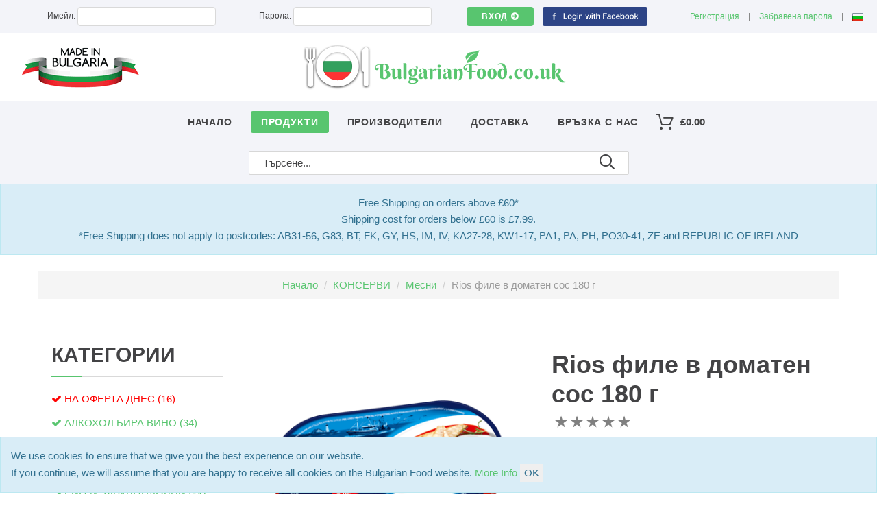

--- FILE ---
content_type: text/html; charset=UTF-8
request_url: https://bulgarianfood.co.uk/product/270649/%D0%BA%D0%BE%D0%BC%D0%BF%D0%B0%D1%81-%D1%81%D0%BA%D1%83%D0%BC%D1%80%D0%B8%D1%8F-%D1%84%D0%B8%D0%BB%D0%B5-%D0%B2-%D0%B4%D0%BE%D0%BC%D0%B0%D1%82%D0%B5%D0%BD-%D1%81%D0%BE%D1%81-180-%D0%B3.html
body_size: 11692
content:
<!DOCTYPE html>
<html lang="bg" class="wide wow-animation">
<head>
    <!-- Site Title-->
    <title>Rios филе в доматен сос 180 г</title>
    <meta name="format-detection" content="telephone=no">
    <meta name="viewport"
          content="width=device-width, height=device-height, initial-scale=1.0, maximum-scale=1.0, user-scalable=0">
    <meta http-equiv="X-UA-Compatible" content="IE=edge">
    <meta charset="utf-8">
            <meta name="keywords" content="Rios филе в доматен сос 180 г, rios, филе, доматен, сос">
                <meta name="description" content="Rios филе в доматен сос 180 г">
    
    <meta name="google-site-verification" content="AgO8ecQ2LRjT55xWE38orpQlOudJFAloqYe-4plZUGY" />
    <link href="https://bulgarianfood.co.uk/product/270649/%D0%BA%D0%BE%D0%BC%D0%BF%D0%B0%D1%81-%D1%81%D0%BA%D1%83%D0%BC%D1%80%D0%B8%D1%8F-%D1%84%D0%B8%D0%BB%D0%B5-%D0%B2-%D0%B4%D0%BE%D0%BC%D0%B0%D1%82%D0%B5%D0%BD-%D1%81%D0%BE%D1%81-180-%D0%B3.html" rel="canonical">
    <link href="https://bulgarianfood.co.uk" rel="home">

    <link rel="icon" href="https://bulgarianfood.co.uk/assets/images/favicon.ico" type="image/x-icon">
    <!-- Stylesheets-->
    <link href="https://fonts.googleapis.com/css?family=Lobster" rel="stylesheet">
    <link rel="stylesheet" href="https://bulgarianfood.co.uk/assets/css/style.css?cache=20260116153916">
    <!--[if lt IE 10]>
    <div style="background: #212121; padding: 10px 0; box-shadow: 3px 3px 5px 0 rgba(0,0,0,.3); clear: both; text-align:center; position: relative; z-index:1;">
        <a href="http://windows.microsoft.com/en-US/internet-explorer/"><img
                src="https://bulgarianfood.co.uk/assets/images/ie8-panel/warning_bar_0000_us.jpg" border="0" height="42" width="820"
                alt="You are using an outdated browser. For a faster, safer browsing experience, upgrade for free today."></a>
    </div>
    <script src="https://bulgarianfood.co.uk/assets/js/html5shiv.min.js?cache=20260116153916"></script>
    <![endif]-->
    <link rel="stylesheet" href="https://bulgarianfood.co.uk/rateYo/jquery.rateyo.min.css?cache=20260116153916">
    <script>
        var token = "amuxFgacCMsJkqXozqCDCVfTJHLD5yBGvZ4BnsAM";
    </script>
    <link rel="stylesheet" href="https://bulgarianfood.co.uk/css/custom.css?cache=20260116153916">

    
        <script type="text/javascript">
        if (window.location.hash && window.location.hash == '#_=_') {
            if (window.history && history.pushState) {
                window.history.pushState("", document.title, window.location.pathname);
            } else {
                // Prevent scrolling by storing the page's current scroll offset
                var scroll = {
                    top: document.body.scrollTop,
                    left: document.body.scrollLeft
                };
                window.location.hash = '';
                // Restore the scroll offset, should be flicker free
                document.body.scrollTop = scroll.top;
                document.body.scrollLeft = scroll.left;
            }
        }
    </script>
</head>
<body>

<script>
    (function(i,s,o,g,r,a,m){i['GoogleAnalyticsObject']=r;i[r]=i[r]||function(){
            (i[r].q=i[r].q||[]).push(arguments)},i[r].l=1*new Date();a=s.createElement(o),
        m=s.getElementsByTagName(o)[0];a.async=1;a.src=g;m.parentNode.insertBefore(a,m)
    })(window,document,'script','https://www.google-analytics.com/analytics.js','ga');

    ga('create', 'UA-29587980-1', 'auto');
    ga('send', 'pageview');

</script>


<!-- Page-->
<div class="page text-center text-md-left">
    <!-- Page Header-->
    <header class="page-head">
        <!-- RD Navbar-->
<div class="rd-navbar-wrap">
    <nav class="rd-navbar rd-navbar-original rd-navbar-static" data-layout="rd-navbar-fixed"
         data-sm-layout="rd-navbar-fixed"
         data-md-device-layout="rd-navbar-fixed" data-md-layout="rd-navbar-static"
         data-lg-layout="rd-navbar-static" data-lg-device-layout="rd-navbar-static"
         data-sm-stick-up-offset="50px" data-lg-stick-up-offset="107px" data-stick-up-clone="false">

        <div class="shell rd-navbar-outer"
             style="background-color: #f3f4f9; padding: 5px 5px 10px 15px; color: #434345; font-size: 12px; width: 100%;">
                                            <div class="cell-xs-12 text-right">
                    <div class="row">
                        <form action="https://bulgarianfood.co.uk/login" method="post" class="form-inline" style="display: inline;">
                            <input type="hidden" name="_token" value="amuxFgacCMsJkqXozqCDCVfTJHLD5yBGvZ4BnsAM">
                            <input name="prevUrl" type="hidden" value="https://bulgarianfood.co.uk">
                            <div class="col-xs-12 col-md-3 text-right m-t-5">
                                <div class="form-group" style="padding-top: 0;">
                                    <label style="margin-bottom: 0;">Имейл:</label>
                                    <input id="email" type="text" name="email"
                                           class="form-control" required
                                           style="height: 28px; padding-left: 5px; padding-right: 5px; background-color: #ffffff;">
                                </div>
                            </div>
                            <div class="col-xs-12 col-md-3 text-right m-t-5">
                                <div class="form-group" style="padding-top: 0;">
                                    <label style="margin-bottom: 0;">Парола:</label>
                                    <input id="password" type="password"
                                           name="password" class="form-control" required
                                           style="height: 28px; padding-left: 5px; padding-right: 5px; background-color: #ffffff;">
                                </div>
                            </div>
                            <div class="col-xs-12 col-md-3 text-right m-t-5">
                                <button type="submit" class="btn btn-primary btn-icon btn-icon-right btn-sm"
                                        style="line-height: normal; padding-top: 5px; padding-bottom: 5px;">
                                    Вход
                                    <i class="fa fa-arrow-circle-right" style="margin-left: 5px;"></i>
                                </button>
                                <a href="https://bulgarianfood.co.uk/social-login" title="Login with facebook" style="margin-left: 10px;">
                                    <img src="https://bulgarianfood.co.uk/images/loginfacebook.png" height="28" alt="Login with facebook">
                                </a>
                            </div>
                        </form>
                        <div class="col-xs-12 col-md-3" style="padding-top: 10px;">
                            <a href="https://bulgarianfood.co.uk/register" >Регистрация</a>
                            <span class="separator">|</span>
                            <a href="https://bulgarianfood.co.uk/forgotten-password">Забравена парола</a>
                            <span class="separator">|</span>
                            <div class="dropdown language-selector">
    <a href="#" class="dropdown-toggle" data-toggle="dropdown">
        <img src="https://bulgarianfood.co.uk/images/bg.png" alt="bg">
    </a>
    <div class="dropdown-menu dropdown-menu-right dropdown-language-box">
        <div>
            <a href="https://bulgarianfood.co.uk/lang/en" class="change-language">
                <img src="https://bulgarianfood.co.uk/images/en.png" alt="en">
                Английски
            </a>
        </div>
        <div>
            <a href="https://bulgarianfood.co.uk/lang/bg" class="change-language">
                <img src="https://bulgarianfood.co.uk/images/bg.png" alt="bg">
                Български
            </a>
        </div>
    </div>
</div>
                        </div>
                    </div>
                </div>
                    </div>

        <div class="shell rd-navbar-outer hidden-xs hidden-sm" style="padding-top: 0; padding-bottom: 0;">
            <div class="range range-sm-middle range-sm-justify">

                <div class="cell-sm-12 cell-lg-4 cell-md-4">
                    <a href="https://bulgarianfood.co.uk">
                        <img src="https://bulgarianfood.co.uk/images/made_in_bg.png" alt="Made in Bulgaria">
                    </a>
                </div>
                <div class="cell-sm-12 text-center cell-md-4 cell-md-push-2">
                    <div class="rd-navbar-brand"><a href="https://bulgarianfood.co.uk" class="brand-name"><img
                                    src="https://bulgarianfood.co.uk/assets/images/logo.png?cache=20260116153916" alt="Bulgarian Food Online"></a></div>
                </div>
                <div class="cell-sm-12 cell-lg-4 cell-md-push-3 cell-md-4 text-right">

                </div>
            </div>
        </div>
        <div class="rd-navbar-inner">
            <!-- RD Navbar Panel-->
            <div class="rd-navbar-panel">
                <!-- RD Navbar Toggle\-->
                <button data-rd-navbar-toggle=".rd-navbar-nav-wrap" class="rd-navbar-toggle"><span></span>
                </button>

                <span class="rd-navbar-cart-mobile">
                    <a href="https://bulgarianfood.co.uk/cart" class="icon icon-sm icon-gray">
                        <span class="icon fl-outicons-shopping-cart13"></span>
                        <span class="text-bold" style="vertical-align: middle;">
                            &pound;
                            <span id="cart-total" class="cart-total" style="margin-left: 0;">
                                0.00
                            </span>
                        </span>
                    </a>
                </span>

                <!-- RD Navbar Brand-->
                <div class="rd-navbar-brand"><a href="https://bulgarianfood.co.uk"
                                                class="brand-name"><img
                                src="https://bulgarianfood.co.uk/assets/images/logo.png?cache=20260116153916" alt="Bulgarian Food Online" height="48"></a>
                </div>
            </div>
            <div class="rd-navbar-nav-wrap">
                <!-- RD Navbar Nav-->
                <ul class="rd-navbar-nav" style="padding-top: 1px;">
                    <li class="visible-xs visible-sm" style="text-align: right; padding-right: 20px;">
                        <div class="dropdown language-selector">
    <a href="#" class="dropdown-toggle" data-toggle="dropdown">
        <img src="https://bulgarianfood.co.uk/images/bg.png" alt="bg">
    </a>
    <div class="dropdown-menu dropdown-menu-right dropdown-language-box">
        <div>
            <a href="https://bulgarianfood.co.uk/lang/en" class="change-language">
                <img src="https://bulgarianfood.co.uk/images/en.png" alt="en">
                Английски
            </a>
        </div>
        <div>
            <a href="https://bulgarianfood.co.uk/lang/bg" class="change-language">
                <img src="https://bulgarianfood.co.uk/images/bg.png" alt="bg">
                Български
            </a>
        </div>
    </div>
</div>
                    </li>
                    <li class="visible-xs visible-sm">
                        <ul>
                                                                    <li class="mm-facebook-login-button">
                                        <a href="redirect" title="Login with facebook">
                                            <img src="https://bulgarianfood.co.uk/images/fb.png" alt="Login with facebook" height="50">
                                        </a>
                                    </li>
                                                                                                    <li class="mm-login-button">
                                        <a href="https://bulgarianfood.co.uk/login">Вход</a>
                                    </li>
                                                                                                    <li class="mm-register-button">
                                        <a href="https://bulgarianfood.co.uk/register">Регистрация</a>
                                    </li>
                                                        </ul>
                    </li>

                    
                    <li><a
                                href="https://bulgarianfood.co.uk">Начало</a></li>
                    <li  class="active"><a
                                href="https://bulgarianfood.co.uk/product">Продукти</a></li>
                    <li><a
                                href="https://bulgarianfood.co.uk/brands">Производители</a></li>
                    <li><a
                                href="https://bulgarianfood.co.uk/delivery">Доставка</a></li>
                    <li><a
                                href="https://bulgarianfood.co.uk/contact">Връзка с нас</a></li>
                                            <li class="visible-xs visible-sm" style="color: #58c56f;">
                            <a href="https://bulgarianfood.co.uk/category/336/%D0%B0%D0%BB%D0%BA%D0%BE%D1%85%D0%BE%D0%BB-%D0%B1%D0%B8%D1%80%D0%B0-%D0%B2%D0%B8%D0%BD%D0%BE" style="padding-left: 7px;">
                                <span><i class="fa fa-check"></i></span>
                                АЛКОХОЛ БИРА ВИНО (34)
                            </a>
                        </li>
                                            <li class="visible-xs visible-sm" style="color: #58c56f;">
                            <a href="https://bulgarianfood.co.uk/category/290/%D0%B1%D0%B0%D0%BD%D0%B8%D1%86%D0%B8" style="padding-left: 7px;">
                                <span><i class="fa fa-check"></i></span>
                                БАНИЦИ (17)
                            </a>
                        </li>
                                            <li class="visible-xs visible-sm" style="color: #58c56f;">
                            <a href="https://bulgarianfood.co.uk/category/315/%D0%B1%D0%B5%D0%B7%D0%B0%D0%BB%D0%BA%D0%BE%D1%85%D0%BE%D0%BB%D0%BD%D0%B8" style="padding-left: 7px;">
                                <span><i class="fa fa-check"></i></span>
                                БЕЗАЛКОХОЛНИ (30)
                            </a>
                        </li>
                                            <li class="visible-xs visible-sm" style="color: #58c56f;">
                            <a href="https://bulgarianfood.co.uk/category/1132/%D0%B1%D0%B8%D0%BE-%D0%B8-%D0%B7%D0%B4%D1%80%D0%B0%D0%B2%D0%BE%D1%81%D0%BB%D0%BE%D0%B2%D0%BD%D0%B8" style="padding-left: 7px;">
                                <span><i class="fa fa-check"></i></span>
                                БИО И ЗДРАВОСЛОВНИ (11)
                            </a>
                        </li>
                                            <li class="visible-xs visible-sm" style="color: #58c56f;">
                            <a href="https://bulgarianfood.co.uk/category/309/%D0%B1%D1%8A%D0%BB%D0%B3%D0%B0%D1%80%D1%81%D0%BA%D0%B0-%D0%BA%D0%BE%D0%B7%D0%BC%D0%B5%D1%82%D0%B8%D0%BA%D0%B0" style="padding-left: 7px;">
                                <span><i class="fa fa-check"></i></span>
                                БЪЛГАРСКА КОЗМЕТИКА (82)
                            </a>
                        </li>
                                            <li class="visible-xs visible-sm" style="color: #58c56f;">
                            <a href="https://bulgarianfood.co.uk/category/3683/%D0%B1%D1%8A%D0%BB%D0%B3%D0%B0%D1%80%D1%81%D0%BA%D0%B8-%D0%BD%D0%BE%D1%81%D0%B8%D0%B8" style="padding-left: 7px;">
                                <span><i class="fa fa-check"></i></span>
                                БЪЛГАРСКИ  НОСИИ (0)
                            </a>
                        </li>
                                            <li class="visible-xs visible-sm" style="color: #58c56f;">
                            <a href="https://bulgarianfood.co.uk/category/2915/%D0%B1%D1%8A%D0%BB%D0%B3%D0%B0%D1%80%D1%81%D0%BA%D0%B8-%D0%BF%D0%BB%D0%BE%D0%B4-%D0%B8-%D0%B7%D0%B5%D0%BB%D0%B5%D0%BD%D1%87%D1%83%D0%BA" style="padding-left: 7px;">
                                <span><i class="fa fa-check"></i></span>
                                БЪЛГАРСКИ  ПЛОД  И  ЗЕЛЕНЧУК (2)
                            </a>
                        </li>
                                            <li class="visible-xs visible-sm" style="color: #58c56f;">
                            <a href="https://bulgarianfood.co.uk/category/14578/%D0%B1%D1%8A%D0%BB%D0%B3%D0%B0%D1%80%D1%81%D0%BA%D0%B8-%D0%BA%D0%BD%D0%B8%D0%B3%D0%B8" style="padding-left: 7px;">
                                <span><i class="fa fa-check"></i></span>
                                БЪЛГАРСКИ КНИГИ (18)
                            </a>
                        </li>
                                            <li class="visible-xs visible-sm" style="color: #58c56f;">
                            <a href="https://bulgarianfood.co.uk/category/337/%D0%B4%D0%B8%D0%B5%D1%82%D0%B8%D1%87%D0%BD%D0%B8-%D0%B8-%D0%BF%D0%BE%D1%81%D1%82%D0%BD%D0%B8" style="padding-left: 7px;">
                                <span><i class="fa fa-check"></i></span>
                                ДИЕТИЧНИ  И  ПОСТНИ (16)
                            </a>
                        </li>
                                            <li class="visible-xs visible-sm" style="color: #58c56f;">
                            <a href="https://bulgarianfood.co.uk/category/314/%D0%B4%D0%BE%D0%BC%D0%B0%D1%88%D0%BD%D0%B8-%D0%BF%D0%BE%D1%82%D1%80%D0%B5%D0%B1%D0%B8" style="padding-left: 7px;">
                                <span><i class="fa fa-check"></i></span>
                                ДОМАШНИ ПОТРЕБИ (10)
                            </a>
                        </li>
                                            <li class="visible-xs visible-sm" style="color: #58c56f;">
                            <a href="https://bulgarianfood.co.uk/category/338/%D0%B7%D0%B0-%D0%B1%D0%B5%D0%B1%D0%B5%D1%82%D0%BE-%D0%B8-%D0%B4%D0%B5%D1%82%D0%B5%D1%82%D0%BE" style="padding-left: 7px;">
                                <span><i class="fa fa-check"></i></span>
                                ЗА БЕБЕТО И ДЕТЕТО (76)
                            </a>
                        </li>
                                            <li class="visible-xs visible-sm" style="color: #58c56f;">
                            <a href="https://bulgarianfood.co.uk/category/289/%D0%B7%D0%B0%D0%BC%D1%80%D0%B0%D0%B7%D0%B5%D0%BD%D0%B8" style="padding-left: 7px;">
                                <span><i class="fa fa-check"></i></span>
                                ЗАМРАЗЕНИ (27)
                            </a>
                        </li>
                                            <li class="visible-xs visible-sm" style="color: #58c56f;">
                            <a href="https://bulgarianfood.co.uk/category/343/%D0%B7%D0%B0%D1%85%D0%B0%D1%80%D0%BD%D0%B8-%D0%B8-%D1%88%D0%BE%D0%BA%D0%BE%D0%BB%D0%B0%D0%B4%D0%BE%D0%B2%D0%B8" style="padding-left: 7px;">
                                <span><i class="fa fa-check"></i></span>
                                ЗАХАРНИ  И  ШОКОЛАДОВИ (243)
                            </a>
                        </li>
                                            <li class="visible-xs visible-sm" style="color: #58c56f;">
                            <a href="https://bulgarianfood.co.uk/category/299/%D0%BA%D0%BE%D0%BD%D1%81%D0%B5%D1%80%D0%B2%D0%B8" style="padding-left: 7px;">
                                <span><i class="fa fa-check"></i></span>
                                КОНСЕРВИ (169)
                            </a>
                        </li>
                                            <li class="visible-xs visible-sm" style="color: #58c56f;">
                            <a href="https://bulgarianfood.co.uk/category/319/%D0%BA%D0%BE%D1%80%D0%B8-%D0%BC%D0%B0%D0%BA%D0%B0%D1%80%D0%BE%D0%BD%D0%B8-%D0%B2%D0%B0%D1%80%D0%B8%D0%B2%D0%B0" style="padding-left: 7px;">
                                <span><i class="fa fa-check"></i></span>
                                КОРИ  МАКАРОНИ  ВАРИВА (94)
                            </a>
                        </li>
                                            <li class="visible-xs visible-sm" style="color: #58c56f;">
                            <a href="https://bulgarianfood.co.uk/category/4250/%D0%BA%D1%83%D0%BF%D0%B8-%D0%BF%D0%BE%D0%B2%D0%B5%D1%87%D0%B5-%D0%B8-%D1%81%D0%BF%D0%B5%D1%81%D1%82%D0%B8" style="padding-left: 7px;">
                                <span><i class="fa fa-check"></i></span>
                                КУПИ ПОВЕЧЕ И СПЕСТИ (44)
                            </a>
                        </li>
                                            <li class="visible-xs visible-sm" style="color: #58c56f;">
                            <a href="https://bulgarianfood.co.uk/category/14096/%D0%BB%D0%B5%D0%BA%D0%B0%D1%80%D1%81%D1%82%D0%B2%D0%B0-%D0%B1%D0%B3" style="padding-left: 7px;">
                                <span><i class="fa fa-check"></i></span>
                                ЛЕКАРСТВА БГ (10)
                            </a>
                        </li>
                                            <li class="visible-xs visible-sm" style="color: #58c56f;">
                            <a href="https://bulgarianfood.co.uk/category/340/%D0%BB%D1%8E%D1%82%D0%B5%D0%BD%D0%B8%D1%86%D0%B0" style="padding-left: 7px;">
                                <span><i class="fa fa-check"></i></span>
                                ЛЮТЕНИЦА (29)
                            </a>
                        </li>
                                            <li class="visible-xs visible-sm" style="color: #58c56f;">
                            <a href="https://bulgarianfood.co.uk/category/292/%D0%BC%D0%B0%D1%80%D1%82%D0%B5%D0%BD%D0%B8%D1%86%D0%B8-2026" style="padding-left: 7px;">
                                <span><i class="fa fa-check"></i></span>
                                МАРТЕНИЦИ 2026 (4)
                            </a>
                        </li>
                                            <li class="visible-xs visible-sm" style="color: #58c56f;">
                            <a href="https://bulgarianfood.co.uk/category/355/%D0%BC%D0%B5%D0%B4" style="padding-left: 7px;">
                                <span><i class="fa fa-check"></i></span>
                                МЕД (4)
                            </a>
                        </li>
                                            <li class="visible-xs visible-sm" style="color: #58c56f;">
                            <a href="https://bulgarianfood.co.uk/category/304/%D0%BC%D0%B5%D1%81%D0%BD%D0%B8-%D0%BF%D1%80%D0%BE%D0%B4%D1%83%D0%BA%D1%82%D0%B8" style="padding-left: 7px;">
                                <span><i class="fa fa-check"></i></span>
                                МЕСНИ ПРОДУКТИ (59)
                            </a>
                        </li>
                                            <li class="visible-xs visible-sm" style="color: #58c56f;">
                            <a href="https://bulgarianfood.co.uk/category/329/%D0%BC%D0%BB%D0%B5%D1%87%D0%BD%D0%B8-%D0%BF%D1%80%D0%BE%D0%B4%D1%83%D0%BA%D1%82%D0%B8" style="padding-left: 7px;">
                                <span><i class="fa fa-check"></i></span>
                                МЛЕЧНИ ПРОДУКТИ (25)
                            </a>
                        </li>
                                            <li class="visible-xs visible-sm" style="color: #58c56f;">
                            <a href="https://bulgarianfood.co.uk/category/322/%D0%BD%D0%B8%D1%88%D0%B5%D1%81%D1%82%D0%B5%D1%82%D0%B0-%D0%B8-%D0%BA%D1%80%D0%B5%D0%BC%D0%BE%D0%B2%D0%B5" style="padding-left: 7px;">
                                <span><i class="fa fa-check"></i></span>
                                НИШЕСТЕТА И КРЕМОВЕ (40)
                            </a>
                        </li>
                                            <li class="visible-xs visible-sm" style="color: #58c56f;">
                            <a href="https://bulgarianfood.co.uk/category/323/%D0%BF%D0%BE%D0%B4%D0%BF%D1%80%D0%B0%D0%B2%D0%BA%D0%B8-%D0%B1%D0%B8%D0%BB%D0%BA%D0%B8" style="padding-left: 7px;">
                                <span><i class="fa fa-check"></i></span>
                                ПОДПРАВКИ   БИЛКИ (147)
                            </a>
                        </li>
                                            <li class="visible-xs visible-sm" style="color: #58c56f;">
                            <a href="https://bulgarianfood.co.uk/category/13623/%D0%BF%D1%80%D0%B0%D0%B7%D0%BD%D0%B8%D1%87%D0%BD%D0%B8-%D0%BF%D0%BE%D0%B4%D0%B0%D1%80%D1%8A%D1%86%D0%B8" style="padding-left: 7px;">
                                <span><i class="fa fa-check"></i></span>
                                ПРАЗНИЧНИ ПОДАРЪЦИ (14)
                            </a>
                        </li>
                                            <li class="visible-xs visible-sm" style="color: #58c56f;">
                            <a href="https://bulgarianfood.co.uk/category/333/%D1%81%D0%B0%D0%BB%D0%B0%D1%82%D0%B8" style="padding-left: 7px;">
                                <span><i class="fa fa-check"></i></span>
                                САЛАТИ (17)
                            </a>
                        </li>
                                            <li class="visible-xs visible-sm" style="color: #58c56f;">
                            <a href="https://bulgarianfood.co.uk/category/330/%D1%81%D0%B8%D1%80%D0%B5%D0%BD%D0%B5" style="padding-left: 7px;">
                                <span><i class="fa fa-check"></i></span>
                                СИРЕНЕ (12)
                            </a>
                        </li>
                                            <li class="visible-xs visible-sm" style="color: #58c56f;">
                            <a href="https://bulgarianfood.co.uk/category/313/%D1%81%D1%83%D0%B2%D0%B5%D0%BD%D0%B8%D1%80%D0%B8-%D0%B1%D1%8A%D0%BB%D0%B3%D0%B0%D1%80%D0%B8%D1%8F" style="padding-left: 7px;">
                                <span><i class="fa fa-check"></i></span>
                                СУВЕНИРИ БЪЛГАРИЯ (32)
                            </a>
                        </li>
                                            <li class="visible-xs visible-sm" style="color: #58c56f;">
                            <a href="https://bulgarianfood.co.uk/category/14584/%D1%82%D1%80%D0%B0%D0%BD%D1%81%D0%BF%D0%BE%D1%80%D1%82%D0%BD%D0%B8-%D1%83%D1%81%D0%BB%D1%83%D0%B3%D0%B8" style="padding-left: 7px;">
                                <span><i class="fa fa-check"></i></span>
                                ТРАНСПОРТНИ УСЛУГИ (1)
                            </a>
                        </li>
                                            <li class="visible-xs visible-sm" style="color: #58c56f;">
                            <a href="https://bulgarianfood.co.uk/category/293/%D1%87%D0%B0%D0%B9-%D0%BA%D0%B0%D1%84%D0%B5-%D0%B1%D0%B8%D0%BB%D0%BA%D0%B8" style="padding-left: 7px;">
                                <span><i class="fa fa-check"></i></span>
                                ЧАЙ  КАФЕ  БИЛКИ (69)
                            </a>
                        </li>
                                            <li class="visible-xs visible-sm" style="color: #58c56f;">
                            <a href="https://bulgarianfood.co.uk/category/328/%D1%8F%D0%B4%D0%BA%D0%B8-%D0%B8-%D1%81%D0%B5%D0%BC%D0%BA%D0%B8" style="padding-left: 7px;">
                                <span><i class="fa fa-check"></i></span>
                                ЯДКИ и СЕМКИ (15)
                            </a>
                        </li>
                                        <li class="rd-navbar-cart-wrap hidden-xs hidden-sm"><span class="rd-navbar-cart"><a
                                    href="https://bulgarianfood.co.uk/cart"
                                    class="icon icon-sm icon-gray"><span
                                        class="icon icon-gray fl-outicons-shopping-cart13"></span><span
                                        class="text-bold">&pound;<span id="cart-total-m" class="cart-total"
                                                                       style="margin-left: 0;">0.00</span></span></a></span>
                    </li>
                </ul>
            </div>
        </div>
        <div class="rd-navbar-inner">
            <div class="col-xs-12 col-md-6 col-md-offset-3">
                <form action="https://bulgarianfood.co.uk/search" method="GET" class="rd-search">
                    <div class="form-group">
                        <input type="text" name="q" value="" autocomplete="off"
                               class="form-control form-control-search" placeholder="Търсене...">
                    </div>
                    <div id="rd-search-results-live" class="rd-search-results-live"></div>
                    <button type="submit"
                            class="icon rd-search-form-submit icon-xs fl-crisp-icons-search69 icon-gray"></button>
                </form>
            </div>
        </div>
    </nav>
</div>
    </header>
    <!-- Page Content-->
    <main class="page-content">
        <div class="alert alert-info text-center" role="alert">
            Free Shipping on orders above £60*<br />Shipping cost for orders below £60 is £7.99.<br />*Free Shipping does not apply to postcodes: AB31-56, G83, BT, FK, GY, HS, IM, IV, KA27-28, KW1-17, PA1, PA, PH, PO30-41, ZE and REPUBLIC OF IRELAND
        </div>
                                                
        
        
        <section class="hidden-sm hidden-xs">
            <div class="shell text-center">
                                                    <ol class="breadcrumb">
									<li><a href="https://bulgarianfood.co.uk">Начало</a></li>
												<li><a href="https://bulgarianfood.co.uk/category/299/%D0%BA%D0%BE%D0%BD%D1%81%D0%B5%D1%80%D0%B2%D0%B8">КОНСЕРВИ</a></li>
												<li><a href="https://bulgarianfood.co.uk/category/302/%D0%BC%D0%B5%D1%81%D0%BD%D0%B8">Месни</a></li>
												<li class="active">Rios филе в доматен сос 180 г</li>
						</ol>

                            </div>
        </section>

        
    <section class="section-50">
        <div class="shell">
            <div class="range">
                <div class="cell-md-3 offset-lg-top--10 offset-top-70 offset-md-top-0">
                    <aside class="inset-lg-left-20 hidden-xs hidden-sm">
    <div class="range text-left">
        <div class="cell-md-12 cell-sm-4"><h2
                    class="h5 text-uppercase big-3 text-sbold">Категории</h2>
            <div class="text-subline"></div>
            <div class="offset-top-20">
                <ul class="list">
                                            <li style="color: red;">
                            <span><i class="fa fa-check"></i></span>
                            <a href="https://bulgarianfood.co.uk/product/promotions"  style="color: red !important;">НА ОФЕРТА ДНЕС
                                (16)
                            </a>
                        </li>
                    
                                        
                                            <li style="color: #58c56f;">
                            <span><i class="fa fa-check"></i></span>
                            <a href="https://bulgarianfood.co.uk/category/336/%D0%B0%D0%BB%D0%BA%D0%BE%D1%85%D0%BE%D0%BB-%D0%B1%D0%B8%D1%80%D0%B0-%D0%B2%D0%B8%D0%BD%D0%BE" >
                                АЛКОХОЛ БИРА ВИНО
                                (34)
                            </a>
                        </li>
                                            <li style="color: #58c56f;">
                            <span><i class="fa fa-check"></i></span>
                            <a href="https://bulgarianfood.co.uk/category/290/%D0%B1%D0%B0%D0%BD%D0%B8%D1%86%D0%B8" >
                                БАНИЦИ
                                (17)
                            </a>
                        </li>
                                            <li style="color: #58c56f;">
                            <span><i class="fa fa-check"></i></span>
                            <a href="https://bulgarianfood.co.uk/category/315/%D0%B1%D0%B5%D0%B7%D0%B0%D0%BB%D0%BA%D0%BE%D1%85%D0%BE%D0%BB%D0%BD%D0%B8" >
                                БЕЗАЛКОХОЛНИ
                                (30)
                            </a>
                        </li>
                                            <li style="color: #58c56f;">
                            <span><i class="fa fa-check"></i></span>
                            <a href="https://bulgarianfood.co.uk/category/1132/%D0%B1%D0%B8%D0%BE-%D0%B8-%D0%B7%D0%B4%D1%80%D0%B0%D0%B2%D0%BE%D1%81%D0%BB%D0%BE%D0%B2%D0%BD%D0%B8" >
                                БИО И ЗДРАВОСЛОВНИ
                                (11)
                            </a>
                        </li>
                                            <li style="color: #58c56f;">
                            <span><i class="fa fa-check"></i></span>
                            <a href="https://bulgarianfood.co.uk/category/309/%D0%B1%D1%8A%D0%BB%D0%B3%D0%B0%D1%80%D1%81%D0%BA%D0%B0-%D0%BA%D0%BE%D0%B7%D0%BC%D0%B5%D1%82%D0%B8%D0%BA%D0%B0" >
                                БЪЛГАРСКА КОЗМЕТИКА
                                (82)
                            </a>
                        </li>
                                            <li style="color: #58c56f;">
                            <span><i class="fa fa-check"></i></span>
                            <a href="https://bulgarianfood.co.uk/category/3683/%D0%B1%D1%8A%D0%BB%D0%B3%D0%B0%D1%80%D1%81%D0%BA%D0%B8-%D0%BD%D0%BE%D1%81%D0%B8%D0%B8" >
                                БЪЛГАРСКИ  НОСИИ
                                (0)
                            </a>
                        </li>
                                            <li style="color: #58c56f;">
                            <span><i class="fa fa-check"></i></span>
                            <a href="https://bulgarianfood.co.uk/category/2915/%D0%B1%D1%8A%D0%BB%D0%B3%D0%B0%D1%80%D1%81%D0%BA%D0%B8-%D0%BF%D0%BB%D0%BE%D0%B4-%D0%B8-%D0%B7%D0%B5%D0%BB%D0%B5%D0%BD%D1%87%D1%83%D0%BA" >
                                БЪЛГАРСКИ  ПЛОД  И  ЗЕЛЕНЧУК
                                (2)
                            </a>
                        </li>
                                            <li style="color: #58c56f;">
                            <span><i class="fa fa-check"></i></span>
                            <a href="https://bulgarianfood.co.uk/category/14578/%D0%B1%D1%8A%D0%BB%D0%B3%D0%B0%D1%80%D1%81%D0%BA%D0%B8-%D0%BA%D0%BD%D0%B8%D0%B3%D0%B8" >
                                БЪЛГАРСКИ КНИГИ
                                (18)
                            </a>
                        </li>
                                            <li style="color: #58c56f;">
                            <span><i class="fa fa-check"></i></span>
                            <a href="https://bulgarianfood.co.uk/category/337/%D0%B4%D0%B8%D0%B5%D1%82%D0%B8%D1%87%D0%BD%D0%B8-%D0%B8-%D0%BF%D0%BE%D1%81%D1%82%D0%BD%D0%B8" >
                                ДИЕТИЧНИ  И  ПОСТНИ
                                (16)
                            </a>
                        </li>
                                            <li style="color: #58c56f;">
                            <span><i class="fa fa-check"></i></span>
                            <a href="https://bulgarianfood.co.uk/category/314/%D0%B4%D0%BE%D0%BC%D0%B0%D1%88%D0%BD%D0%B8-%D0%BF%D0%BE%D1%82%D1%80%D0%B5%D0%B1%D0%B8" >
                                ДОМАШНИ ПОТРЕБИ
                                (10)
                            </a>
                        </li>
                                            <li style="color: #58c56f;">
                            <span><i class="fa fa-check"></i></span>
                            <a href="https://bulgarianfood.co.uk/category/338/%D0%B7%D0%B0-%D0%B1%D0%B5%D0%B1%D0%B5%D1%82%D0%BE-%D0%B8-%D0%B4%D0%B5%D1%82%D0%B5%D1%82%D0%BE" >
                                ЗА БЕБЕТО И ДЕТЕТО
                                (76)
                            </a>
                        </li>
                                            <li style="color: #58c56f;">
                            <span><i class="fa fa-check"></i></span>
                            <a href="https://bulgarianfood.co.uk/category/289/%D0%B7%D0%B0%D0%BC%D1%80%D0%B0%D0%B7%D0%B5%D0%BD%D0%B8" >
                                ЗАМРАЗЕНИ
                                (27)
                            </a>
                        </li>
                                            <li style="color: #58c56f;">
                            <span><i class="fa fa-check"></i></span>
                            <a href="https://bulgarianfood.co.uk/category/343/%D0%B7%D0%B0%D1%85%D0%B0%D1%80%D0%BD%D0%B8-%D0%B8-%D1%88%D0%BE%D0%BA%D0%BE%D0%BB%D0%B0%D0%B4%D0%BE%D0%B2%D0%B8" >
                                ЗАХАРНИ  И  ШОКОЛАДОВИ
                                (243)
                            </a>
                        </li>
                                            <li style="color: #58c56f;">
                            <span><i class="fa fa-check"></i></span>
                            <a href="https://bulgarianfood.co.uk/category/299/%D0%BA%D0%BE%D0%BD%D1%81%D0%B5%D1%80%D0%B2%D0%B8" >
                                КОНСЕРВИ
                                (169)
                            </a>
                        </li>
                                            <li style="color: #58c56f;">
                            <span><i class="fa fa-check"></i></span>
                            <a href="https://bulgarianfood.co.uk/category/319/%D0%BA%D0%BE%D1%80%D0%B8-%D0%BC%D0%B0%D0%BA%D0%B0%D1%80%D0%BE%D0%BD%D0%B8-%D0%B2%D0%B0%D1%80%D0%B8%D0%B2%D0%B0" >
                                КОРИ  МАКАРОНИ  ВАРИВА
                                (94)
                            </a>
                        </li>
                                            <li style="color: #58c56f;">
                            <span><i class="fa fa-check"></i></span>
                            <a href="https://bulgarianfood.co.uk/category/4250/%D0%BA%D1%83%D0%BF%D0%B8-%D0%BF%D0%BE%D0%B2%D0%B5%D1%87%D0%B5-%D0%B8-%D1%81%D0%BF%D0%B5%D1%81%D1%82%D0%B8" >
                                КУПИ ПОВЕЧЕ И СПЕСТИ
                                (44)
                            </a>
                        </li>
                                            <li style="color: #58c56f;">
                            <span><i class="fa fa-check"></i></span>
                            <a href="https://bulgarianfood.co.uk/category/14096/%D0%BB%D0%B5%D0%BA%D0%B0%D1%80%D1%81%D1%82%D0%B2%D0%B0-%D0%B1%D0%B3" >
                                ЛЕКАРСТВА БГ
                                (10)
                            </a>
                        </li>
                                            <li style="color: #58c56f;">
                            <span><i class="fa fa-check"></i></span>
                            <a href="https://bulgarianfood.co.uk/category/340/%D0%BB%D1%8E%D1%82%D0%B5%D0%BD%D0%B8%D1%86%D0%B0" >
                                ЛЮТЕНИЦА
                                (29)
                            </a>
                        </li>
                                            <li style="color: #58c56f;">
                            <span><i class="fa fa-check"></i></span>
                            <a href="https://bulgarianfood.co.uk/category/292/%D0%BC%D0%B0%D1%80%D1%82%D0%B5%D0%BD%D0%B8%D1%86%D0%B8-2026" >
                                МАРТЕНИЦИ 2026
                                (4)
                            </a>
                        </li>
                                            <li style="color: #58c56f;">
                            <span><i class="fa fa-check"></i></span>
                            <a href="https://bulgarianfood.co.uk/category/355/%D0%BC%D0%B5%D0%B4" >
                                МЕД
                                (4)
                            </a>
                        </li>
                                            <li style="color: #58c56f;">
                            <span><i class="fa fa-check"></i></span>
                            <a href="https://bulgarianfood.co.uk/category/304/%D0%BC%D0%B5%D1%81%D0%BD%D0%B8-%D0%BF%D1%80%D0%BE%D0%B4%D1%83%D0%BA%D1%82%D0%B8" >
                                МЕСНИ ПРОДУКТИ
                                (59)
                            </a>
                        </li>
                                            <li style="color: #58c56f;">
                            <span><i class="fa fa-check"></i></span>
                            <a href="https://bulgarianfood.co.uk/category/329/%D0%BC%D0%BB%D0%B5%D1%87%D0%BD%D0%B8-%D0%BF%D1%80%D0%BE%D0%B4%D1%83%D0%BA%D1%82%D0%B8" >
                                МЛЕЧНИ ПРОДУКТИ
                                (25)
                            </a>
                        </li>
                                            <li style="color: #58c56f;">
                            <span><i class="fa fa-check"></i></span>
                            <a href="https://bulgarianfood.co.uk/category/322/%D0%BD%D0%B8%D1%88%D0%B5%D1%81%D1%82%D0%B5%D1%82%D0%B0-%D0%B8-%D0%BA%D1%80%D0%B5%D0%BC%D0%BE%D0%B2%D0%B5" >
                                НИШЕСТЕТА И КРЕМОВЕ
                                (40)
                            </a>
                        </li>
                                            <li style="color: #58c56f;">
                            <span><i class="fa fa-check"></i></span>
                            <a href="https://bulgarianfood.co.uk/category/323/%D0%BF%D0%BE%D0%B4%D0%BF%D1%80%D0%B0%D0%B2%D0%BA%D0%B8-%D0%B1%D0%B8%D0%BB%D0%BA%D0%B8" >
                                ПОДПРАВКИ   БИЛКИ
                                (147)
                            </a>
                        </li>
                                            <li style="color: red;">
                            <span><i class="fa fa-check"></i></span>
                            <a href="https://bulgarianfood.co.uk/category/13623/%D0%BF%D1%80%D0%B0%D0%B7%D0%BD%D0%B8%D1%87%D0%BD%D0%B8-%D0%BF%D0%BE%D0%B4%D0%B0%D1%80%D1%8A%D1%86%D0%B8" style="color: red !important;">
                                ПРАЗНИЧНИ ПОДАРЪЦИ
                                (14)
                            </a>
                        </li>
                                            <li style="color: #58c56f;">
                            <span><i class="fa fa-check"></i></span>
                            <a href="https://bulgarianfood.co.uk/category/333/%D1%81%D0%B0%D0%BB%D0%B0%D1%82%D0%B8" >
                                САЛАТИ
                                (17)
                            </a>
                        </li>
                                            <li style="color: #58c56f;">
                            <span><i class="fa fa-check"></i></span>
                            <a href="https://bulgarianfood.co.uk/category/330/%D1%81%D0%B8%D1%80%D0%B5%D0%BD%D0%B5" >
                                СИРЕНЕ
                                (12)
                            </a>
                        </li>
                                            <li style="color: #58c56f;">
                            <span><i class="fa fa-check"></i></span>
                            <a href="https://bulgarianfood.co.uk/category/313/%D1%81%D1%83%D0%B2%D0%B5%D0%BD%D0%B8%D1%80%D0%B8-%D0%B1%D1%8A%D0%BB%D0%B3%D0%B0%D1%80%D0%B8%D1%8F" >
                                СУВЕНИРИ БЪЛГАРИЯ
                                (32)
                            </a>
                        </li>
                                            <li style="color: #58c56f;">
                            <span><i class="fa fa-check"></i></span>
                            <a href="https://bulgarianfood.co.uk/category/14584/%D1%82%D1%80%D0%B0%D0%BD%D1%81%D0%BF%D0%BE%D1%80%D1%82%D0%BD%D0%B8-%D1%83%D1%81%D0%BB%D1%83%D0%B3%D0%B8" >
                                ТРАНСПОРТНИ УСЛУГИ
                                (1)
                            </a>
                        </li>
                                            <li style="color: #58c56f;">
                            <span><i class="fa fa-check"></i></span>
                            <a href="https://bulgarianfood.co.uk/category/293/%D1%87%D0%B0%D0%B9-%D0%BA%D0%B0%D1%84%D0%B5-%D0%B1%D0%B8%D0%BB%D0%BA%D0%B8" >
                                ЧАЙ  КАФЕ  БИЛКИ
                                (69)
                            </a>
                        </li>
                                            <li style="color: #58c56f;">
                            <span><i class="fa fa-check"></i></span>
                            <a href="https://bulgarianfood.co.uk/category/328/%D1%8F%D0%B4%D0%BA%D0%B8-%D0%B8-%D1%81%D0%B5%D0%BC%D0%BA%D0%B8" >
                                ЯДКИ и СЕМКИ
                                (15)
                            </a>
                        </li>
                                    </ul>
            </div>
        </div>
                    </div>
</aside>
                </div>
                <div class="cell-md-9 offset-lg-top--10 offset-top-70 offset-md-top-0">
                    <div class="product product-single">
                        <div class="range text-left range-xs-center">
                            <div class="cell-sm-8 cell-md-6">
                                <div class="product-image">
                                    <div class="image">
                                        <img src="https://ventex.venstock.co.uk/pictures/products/ventex/161294_443x365.png?cache=0" alt="Rios филе в доматен сос 180 г"
                                                            class="img-responsive product-image-area">
                                                                            </div>
                                                                    </div>
                            </div>
                            <div class="cell-sm-12 cell-md-6 text-left offset-top-90 text-left offset-md-top-10">
                                <!-- Product Title-->
                                <h1 class="product-title offset-top-0 font-default text-sbold" style="line-height: 1.2; font-size: 36px;">
                                    <a href="https://bulgarianfood.co.uk/product/270649/rios-%D1%84%D0%B8%D0%BB%D0%B5-%D0%B2-%D0%B4%D0%BE%D0%BC%D0%B0%D1%82%D0%B5%D0%BD-%D1%81%D0%BE%D1%81-180-%D0%B3.html" class="text-content">
                                        Rios филе в доматен сос 180 г
                                                                            </a>
                                </h1>
                                <div class="product-rating" data-rateyo-rating="0" data-product_id="270649" style="margin-top: 10px;"></div>
                                                                    <div class="offset-top-30">
                                        <h6>Описание</h6>
                                                                                    <p>Производител: <a href="https://bulgarianfood.co.uk/brand/4/%D0%BA%D0%BE%D0%BC%D0%BF%D0%B0%D1%81">Компас</a></p>
                                                                                                                        <p></p>
                                    </div>
                                                            <!-- Product price-->
                                <div class="product-price offset-top-30">
                                    <span class="product-price-new h5 text-bold text-content">
                                        &pound;2.49
                                    </span>
                                    
                                                                                                                
                                </div>
                                <div class="offset-top-5">
                                    <div class="col-xs-12 alert alert-success" id="cart-alert" style="display: none; margin-bottom: 0; margin-top: 20px;"></div>
                                                                            <div class="form-group product-number product-number-mod-1">
                                            <label class="text-light">Количество:</label>
                                            <div class="stepper stepper-mod preffix-left-7 postfix-right-20">
                                                <div class="stepper">
                                                    <input type="number" data-zeros="true"
                                                           value="1"
                                                           min="1"
                                                           max="27.000"
                                                           data-increase_by="1"
                                                           class="form-control input-sm form-control-impressed quantity">
                                                    <span class="stepper-arrow up"></span>
                                                    <span class="stepper-arrow down"></span>
                                                </div>
                                            </div>
                                        </div>
                                        <!-- Product Add To cart-->
                                                                                    <a href="#" style="position: relative; top: 1px;"
                                               class="btn btn-primary btn-icon btn-icon-left btn-sm btn-sm-small add-to-cart"
                                               data-product_id="270649"
                                               data-is_box="0"><span
                                                        class="icon fl-outicons-shopping-cart13 icon-xs-big"></span>Купи
                                            </a>
                                                                                                            </div>
                            </div>
                        </div>
                    </div>

                                        <div class="shell offset-top-50">
                        <h2 class="heading-3 text-center h4">Препоръчано</h2>
                        <div class="range range-sm-center">
                            <div class="cell-md-8 cell-sm-10 cell-lg-12">
                                <div class="range">
                                                                                    <div class="cell-lg-3 cell-md-6 cell-sm-6 cell-xs-12">
                                                <div class="product-featured-no-hover text-center">
    <div class="product-featured-images">
        <a href="https://bulgarianfood.co.uk/product/25257/%D0%BA%D0%BE%D0%BC%D0%BF%D0%B0%D1%81-%D1%81%D0%B2%D0%B8%D0%BD%D1%81%D0%BA%D0%B8-%D0%BF%D0%B0%D1%81%D1%82%D0%B5%D1%82-%D0%B0%D0%BF%D0%B5%D1%82%D0%B8%D1%82-100-%D0%B3.html"
           class="text-chateau-green">
            <img src="https://ventex.venstock.co.uk/pictures/products/ventex/160617_270x204.jpg?cache=0" alt="Компас Свински пастет Апетит 100 г"
                 width="195" height="147"/>
        </a>
            </div>
    <div class="product-featured-title" style="height: 40px;">
        <div class="h7 text-sbold" style="font-size: 15px;">
            <a href="https://bulgarianfood.co.uk/product/25257/%D0%BA%D0%BE%D0%BC%D0%BF%D0%B0%D1%81-%D1%81%D0%B2%D0%B8%D0%BD%D1%81%D0%BA%D0%B8-%D0%BF%D0%B0%D1%81%D1%82%D0%B5%D1%82-%D0%B0%D0%BF%D0%B5%D1%82%D0%B8%D1%82-100-%D0%B3.html" class="text-chateau-green">
                Компас Свински пастет Апетит 100 г
                            </a>
        </div>
    </div>
    <div class="product-featured-price">
                                    <span class="product-price-new h6 text-sbold">
            &pound;1.29
        </span>
            </div>
        <div class="product-featured-price" style="margin-top: 1px;">
        <div class="form-group product-number product-number-mod-1" style="display: block; clear: both; padding-top: 3px;">
            <div class="stepper stepper-mod">
                <div class="stepper">
                    <input type="number" data-zeros="true" value="1" min="1" max="22.000" data-increase_by="1"
                           class="form-control input-sm form-control-impressed quantity stepper-input">
                    <span class="stepper-arrow up"></span>
                    <span class="stepper-arrow down"></span>
                </div>
            </div>
        </div>
                    <a href="#" class="btn btn-icon btn-icon-left btn-success add-to-cart" data-product_id="25257" data-is_box="0">
                <span class="icon fl-outicons-shopping-cart13"></span>
                Купи
            </a>
                <div class="col-xs-12 alert alert-success cart-alert" style="display: none; margin-bottom: 0; margin-top: 20px;"></div>
    </div>
    </div>
                                            </div>
                                                                                    <div class="cell-lg-3 cell-md-6 cell-sm-6 cell-xs-12">
                                                <div class="product-featured-no-hover text-center">
    <div class="product-featured-images">
        <a href="https://bulgarianfood.co.uk/product/25455/%D0%BA%D1%80%D0%BE%D0%BA%D0%B8-%D0%BF%D1%88%D0%B5%D0%BD%D0%B8%D1%87%D0%B5%D0%BD%D0%B8-%D0%BF%D1%80%D1%8A%D1%87%D0%B8%D1%86%D0%B8-%D0%BC%D0%B0%D1%81%D0%BB%D0%BE-50-%D0%B3-%D0%BA%D1%83%D1%82%D0%B8%D1%8F-30-%D0%B1%D1%80-%D0%BA%D1%83%D1%82%D0%B8%D1%8F.html"
           class="text-chateau-green">
            <img src="https://ventex.venstock.co.uk/pictures/products/ventex/154061_270x204.png?cache=1498532780" alt="Кроки Пшеничени пръчици масло 50 г кутия 30 бр"
                 width="195" height="147"/>
        </a>
            </div>
    <div class="product-featured-title" style="height: 40px;">
        <div class="h7 text-sbold" style="font-size: 15px;">
            <a href="https://bulgarianfood.co.uk/product/25455/%D0%BA%D1%80%D0%BE%D0%BA%D0%B8-%D0%BF%D1%88%D0%B5%D0%BD%D0%B8%D1%87%D0%B5%D0%BD%D0%B8-%D0%BF%D1%80%D1%8A%D1%87%D0%B8%D1%86%D0%B8-%D0%BC%D0%B0%D1%81%D0%BB%D0%BE-50-%D0%B3-%D0%BA%D1%83%D1%82%D0%B8%D1%8F-30-%D0%B1%D1%80-%D0%BA%D1%83%D1%82%D0%B8%D1%8F.html" class="text-chateau-green">
                Кроки Пшеничени пръчици масло 50 г (кутия, 30 бр.)
                            </a>
        </div>
    </div>
    <div class="product-featured-price">
                                    <span class="product-price-old h6 text-light text-medium" style="font-size: 15px;">
                &pound;19.50
            </span>
                            <span class="product-price-new h6 text-sbold">
            &pound;17.70
        </span>
            </div>
        <div class="product-featured-price" style="margin-top: 1px;">
        <div class="form-group product-number product-number-mod-1" style="display: block; clear: both; padding-top: 3px;">
            <div class="stepper stepper-mod">
                <div class="stepper">
                    <input type="number" data-zeros="true" value="1" min="1" max="1" data-increase_by="1"
                           class="form-control input-sm form-control-impressed quantity stepper-input">
                    <span class="stepper-arrow up"></span>
                    <span class="stepper-arrow down"></span>
                </div>
            </div>
        </div>
                    <a href="#" class="btn btn-icon btn-icon-left btn-success add-to-cart" data-product_id="25455" data-is_box="1">
                <span class="icon fl-outicons-shopping-cart13"></span>
                Купи
            </a>
                <div class="col-xs-12 alert alert-success cart-alert" style="display: none; margin-bottom: 0; margin-top: 20px;"></div>
    </div>
    </div>
                                            </div>
                                                                                    <div class="cell-lg-3 cell-md-6 cell-sm-6 cell-xs-12">
                                                <div class="product-featured-no-hover text-center">
    <div class="product-featured-images">
        <a href="https://bulgarianfood.co.uk/product/23414/%D0%B2%D0%B0%D1%84%D0%BB%D0%B0-%D0%BC%D0%BE%D1%80%D0%B5%D0%BD%D0%B8-%D0%BC%D0%B0%D0%BA%D1%81-49-%D0%B3-%D0%BA%D1%83%D1%82%D0%B8%D1%8F-30-%D0%B1%D1%80-%D0%BA%D1%83%D1%82%D0%B8%D1%8F.html"
           class="text-chateau-green">
            <img src="https://ventex.venstock.co.uk/pictures/products/ventex/2120_270x204.jpg?cache=1498705674" alt="Вафла Морени Макс 49 г кутия 30 бр"
                 width="195" height="147"/>
        </a>
            </div>
    <div class="product-featured-title" style="height: 40px;">
        <div class="h7 text-sbold" style="font-size: 15px;">
            <a href="https://bulgarianfood.co.uk/product/23414/%D0%B2%D0%B0%D1%84%D0%BB%D0%B0-%D0%BC%D0%BE%D1%80%D0%B5%D0%BD%D0%B8-%D0%BC%D0%B0%D0%BA%D1%81-49-%D0%B3-%D0%BA%D1%83%D1%82%D0%B8%D1%8F-30-%D0%B1%D1%80-%D0%BA%D1%83%D1%82%D0%B8%D1%8F.html" class="text-chateau-green">
                Вафла Морени Макс 49 г (кутия, 30 бр.)
                            </a>
        </div>
    </div>
    <div class="product-featured-price">
                                    <span class="product-price-old h6 text-light text-medium" style="font-size: 15px;">
                &pound;25.50
            </span>
                            <span class="product-price-new h6 text-sbold">
            &pound;24.99
        </span>
            </div>
        <div class="product-featured-price" style="margin-top: 1px;">
        <div class="form-group product-number product-number-mod-1" style="display: block; clear: both; padding-top: 3px;">
            <div class="stepper stepper-mod">
                <div class="stepper">
                    <input type="number" data-zeros="true" value="1" min="1" max="5" data-increase_by="1"
                           class="form-control input-sm form-control-impressed quantity stepper-input">
                    <span class="stepper-arrow up"></span>
                    <span class="stepper-arrow down"></span>
                </div>
            </div>
        </div>
                    <a href="#" class="btn btn-icon btn-icon-left btn-success add-to-cart" data-product_id="23414" data-is_box="1">
                <span class="icon fl-outicons-shopping-cart13"></span>
                Купи
            </a>
                <div class="col-xs-12 alert alert-success cart-alert" style="display: none; margin-bottom: 0; margin-top: 20px;"></div>
    </div>
    </div>
                                            </div>
                                                                                    <div class="cell-lg-3 cell-md-6 cell-sm-6 cell-xs-12">
                                                <div class="product-featured-no-hover text-center">
    <div class="product-featured-images">
        <a href="https://bulgarianfood.co.uk/product/25455/%D0%BA%D1%80%D0%BE%D0%BA%D0%B8-%D0%BF%D1%88%D0%B5%D0%BD%D0%B8%D1%87%D0%B5%D0%BD%D0%B8-%D0%BF%D1%80%D1%8A%D1%87%D0%B8%D1%86%D0%B8-%D0%BC%D0%B0%D1%81%D0%BB%D0%BE-50-%D0%B3.html"
           class="text-chateau-green">
            <img src="https://ventex.venstock.co.uk/pictures/products/ventex/154060_270x204.png?cache=1499138094" alt="Кроки Пшеничени пръчици масло 50 г"
                 width="195" height="147"/>
        </a>
            </div>
    <div class="product-featured-title" style="height: 40px;">
        <div class="h7 text-sbold" style="font-size: 15px;">
            <a href="https://bulgarianfood.co.uk/product/25455/%D0%BA%D1%80%D0%BE%D0%BA%D0%B8-%D0%BF%D1%88%D0%B5%D0%BD%D0%B8%D1%87%D0%B5%D0%BD%D0%B8-%D0%BF%D1%80%D1%8A%D1%87%D0%B8%D1%86%D0%B8-%D0%BC%D0%B0%D1%81%D0%BB%D0%BE-50-%D0%B3.html" class="text-chateau-green">
                Кроки Пшеничени пръчици масло 50 г
                            </a>
        </div>
    </div>
    <div class="product-featured-price">
                                    <span class="product-price-new h6 text-sbold">
            &pound;0.69
        </span>
            </div>
        <div class="product-featured-price" style="margin-top: 1px;">
        <div class="form-group product-number product-number-mod-1" style="display: block; clear: both; padding-top: 3px;">
            <div class="stepper stepper-mod">
                <div class="stepper">
                    <input type="number" data-zeros="true" value="1" min="1" max="56.000" data-increase_by="1"
                           class="form-control input-sm form-control-impressed quantity stepper-input">
                    <span class="stepper-arrow up"></span>
                    <span class="stepper-arrow down"></span>
                </div>
            </div>
        </div>
                    <a href="#" class="btn btn-icon btn-icon-left btn-success add-to-cart" data-product_id="25455" data-is_box="0">
                <span class="icon fl-outicons-shopping-cart13"></span>
                Купи
            </a>
                <div class="col-xs-12 alert alert-success cart-alert" style="display: none; margin-bottom: 0; margin-top: 20px;"></div>
    </div>
    </div>
                                            </div>
                                                                        </div>
                            </div>
                        </div>
                    </div>
                                    </div>
            </div>
        </div>
    </section>
    </main>
    <!-- Page Footer-->
    <footer class="page-foot">
        <div class="shell">
            <div class="row">
                <div class="col-xs-12 col-md-4">
                                                    <span class="h7 text-uppercase text-spacing-60">
                                Магазин &quot;Късметчето&quot;
                                                                    W3
                                                            </span>
                            <address class="contact-info offset-top-25">
                                <dl>
                                    <dt class="text-bold reveal-block">Адрес:<br></dt>
                                    <dd class="text-light">
                                        369 Uxbridge road<br />
Acton, London<br />
W3 9RH 
                                    </dd>
                                </dl>
                                <dl>
                                    <dt class="text-bold">Телефон:</dt>
                                    <dd>
                                        <a href="callto:0208 992 3460" class="text-light">
                                            0208 992 3460
                                        </a>
                                    </dd>
                                </dl>
                                <dl>
                                    <dt class="text-bold">Имейл:</dt>
                                    <dd>
                                        <a href="mailto:bulgarianfood@ventexbg.co.uk" class="text-light">
                                            bulgarianfood@ventexbg.co.uk
                                        </a>
                                    </dd>
                                </dl>
                                <dl>
                                    <dt class="text-bold">Работно време:</dt>
                                    <dd class="text-light">09:00 AM - 21:00 PM</dd>
                                </dl>
                            </address>
                                        </div>
                <div class="col-xs-12 col-md-4">
                    <div class="circle-base">
                        <h4>Поръчки</h4>
                        <span>66,392</span>
                    </div>
                    <div class="circle-base">
                        <h4>Клиенти</h4>
                        <span>31,829</span>
                    </div>
                    <div class="circle-base">
                        <h4>Продукти</h4>
                        <span>1,042</span>
                    </div>
                </div>
                <div class="col-xs-12 col-md-4 text-right p-t-30">
                    <iframe src="//www.facebook.com/plugins/likebox.php?href=http%3A%2F%2Fwww.facebook.com%2Fpages%2FBulgarian-Food-UK-Ventex-BG%2F11338317239&amp;width=300&amp;height=200&amp;colorscheme=light&amp;show_faces=true&amp;header=true&amp;stream=false&amp;show_border=true&amp;appId=563483350333829"
                            scrolling="no" frameborder="0"
                            style="border:none; overflow:hidden; width:300px; height:200px;"
                            allowTransparency="true"></iframe>
                    <p>
                        Благодаря за изключителните отзивчивост, добронамереност и за оказаната физическа помощ при доставянето на храните. Куриерите ви наистина представят вашата фирма по най-добрия начин Желая здраве и късмет на фирмата , и на служителите й. Успехът го имате. Искра!<br>
                        <strong>Искра Арабадзхиева</strong>
                    </p>
                </div>
            </div>
            <div class="row offset-top-30">
                <div class="col-xs-12 col-md-8">
                    <ul class="navbar-nav">
                        <li class="m-r-10"><a href="https://bulgarianfood.co.uk">Начало</a></li>
                        <li class="m-r-10"><a href="https://bulgarianfood.co.uk/terms">Условия за ползване</a></li>
                        <li class="m-r-10"><a href="https://bulgarianfood.co.uk/cookie-policy">Политика за бисквитки</a></li>
                        <li class="m-r-10"><a href="https://bulgarianfood.co.uk/delivery">Доставка</a></li>
                        <li><a href="https://bulgarianfood.co.uk/testimonial">Мнения на клиенти</a></li>
                    </ul>
                </div>
                <div class="col-xs-12 col-md-4">
                    <p class="text-center copyright text-right"
                       style="padding-right: 50px;">VentexBG BulgarianFood.co.uk &copy; 2006-2026
                    </p>
                </div>
            </div>
        </div>
    </footer>
</div>


<!-- Java script-->
<script src="https://bulgarianfood.co.uk/assets/js/core.min.js?cache=20260116153916"></script>
<script src="https://bulgarianfood.co.uk/assets/js/script.js?cache=20260116153916"></script>
<script src="https://bulgarianfood.co.uk/rateYo/jquery.rateyo.min.js?cache=20260116153916"></script>
<script src="https://bulgarianfood.co.uk/js/custom.js?cache=20260116153916"></script>





<div class="js-cookie-consent cookie-consent">

    <div class="alert alert-info">
        <span class="cookie-consent__message">
        We use cookies to ensure that we give you the best experience on our website. <br>If you continue, we will assume that you are happy to receive all cookies on the Bulgarian Food website. <a href="https://bulgarianfood.co.uk/cookie-policy">More Info</a>
    </span>

        <button class="js-cookie-consent-agree cookie-consent__agree">
            OK
        </button>
    </div>

</div>

    <script>

        window.laravelCookieConsent = (function () {

            function consentWithCookies() {
                setCookie('laravel_cookie_consent', 1, 365 * 20);
                hideCookieDialog();
            }

            function hideCookieDialog() {
                var dialogs = document.getElementsByClassName('js-cookie-consent');

                for (var i = 0; i < dialogs.length; ++i) {
                    dialogs[i].style.display = 'none';
                }
            }

            function setCookie(name, value, expirationInDays) {
                var date = new Date();
                date.setTime(date.getTime() + (expirationInDays * 24 * 60 * 60 * 1000));
                document.cookie = name + '=' + value + '; ' + 'expires=' + date.toUTCString() +';path=/';
            }

            var buttons = document.getElementsByClassName('js-cookie-consent-agree');

            for (var i = 0; i < buttons.length; ++i) {
                buttons[i].addEventListener('click', consentWithCookies);
            }

            return {
                consentWithCookies: consentWithCookies,
                hideCookieDialog: hideCookieDialog
            };
        })();
    </script>



</body>
</html>
